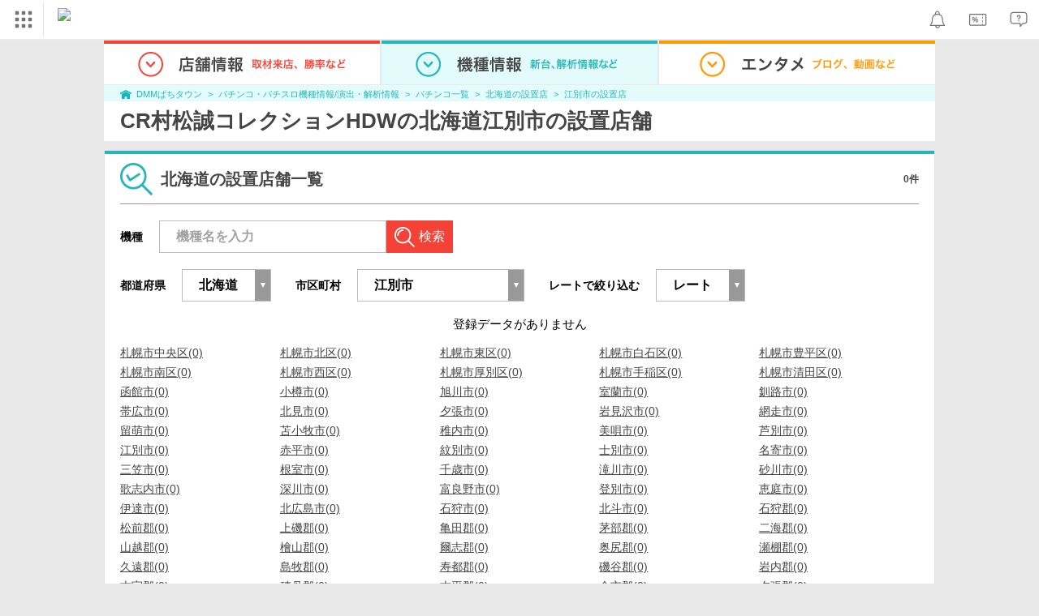

--- FILE ---
content_type: application/x-javascript
request_url: https://d2ezz24t9nm0vu.cloudfront.net/
body_size: 22
content:
window.dmm_mkbase_ga_geo_param = {};
window.dmm_mkbase_ga_geo_param.userinfo_country = "US"; 
window.dmm_mkbase_ga_geo_param.userinfo_ip = "13.58.101.217"; 
